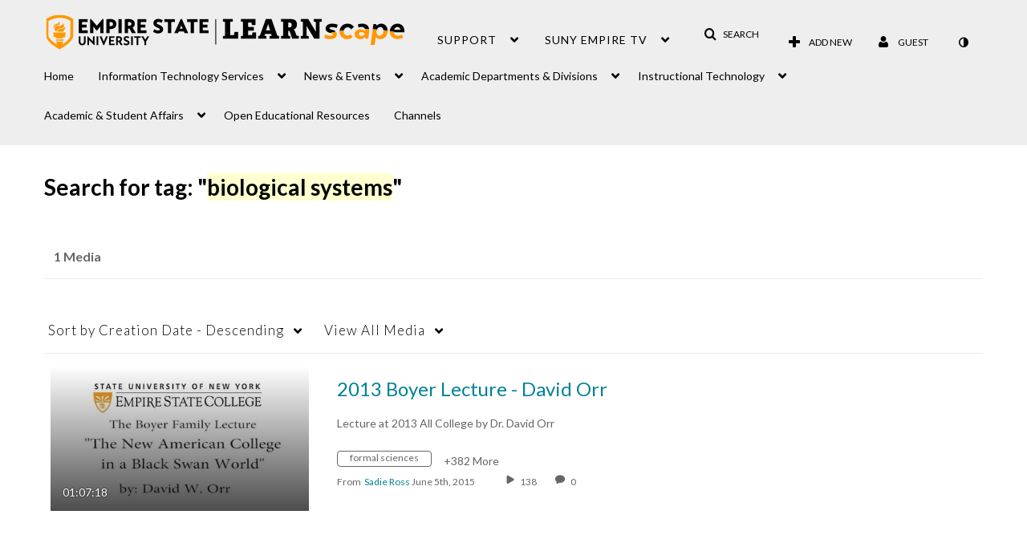

--- FILE ---
content_type: text/plain;charset=UTF-8
request_url: https://1838561.mediaspace.kaltura.com/user/get-details?format=ajax&_=1768606092796
body_size: 545
content:
{"content":[{"target":"#userMobileMenuDisplayName, #userMenuDisplayName","action":"replace","content":"Guest"}],"script":"$(\"body\").trigger(\"userDetailsPopulated\");;document.querySelector(\"meta[name=xsrf-ajax-nonce]\").setAttribute(\"content\", \"[base64]\");;if (typeof KApps != \"undefined\" && typeof KApps.Accessibility != \"undefined\") {KApps.Accessibility.applySelectedMode();}"}